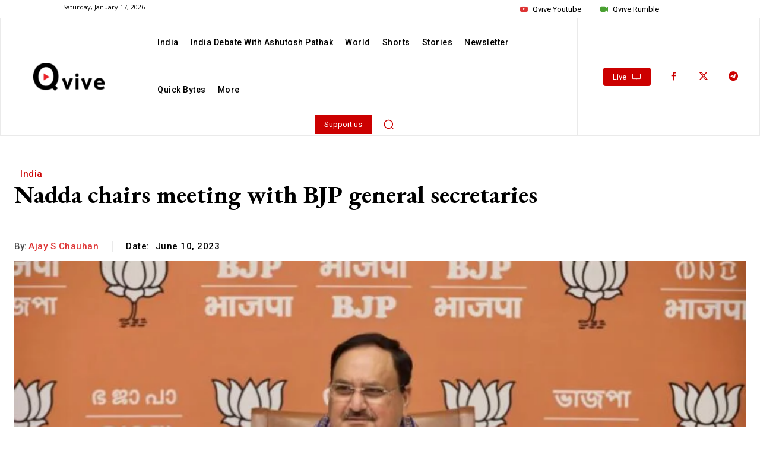

--- FILE ---
content_type: text/html; charset=utf-8
request_url: https://www.google.com/recaptcha/api2/aframe
body_size: 264
content:
<!DOCTYPE HTML><html><head><meta http-equiv="content-type" content="text/html; charset=UTF-8"></head><body><script nonce="oMD--o6bsIuD3rirEBOgKQ">/** Anti-fraud and anti-abuse applications only. See google.com/recaptcha */ try{var clients={'sodar':'https://pagead2.googlesyndication.com/pagead/sodar?'};window.addEventListener("message",function(a){try{if(a.source===window.parent){var b=JSON.parse(a.data);var c=clients[b['id']];if(c){var d=document.createElement('img');d.src=c+b['params']+'&rc='+(localStorage.getItem("rc::a")?sessionStorage.getItem("rc::b"):"");window.document.body.appendChild(d);sessionStorage.setItem("rc::e",parseInt(sessionStorage.getItem("rc::e")||0)+1);localStorage.setItem("rc::h",'1768653356621');}}}catch(b){}});window.parent.postMessage("_grecaptcha_ready", "*");}catch(b){}</script></body></html>